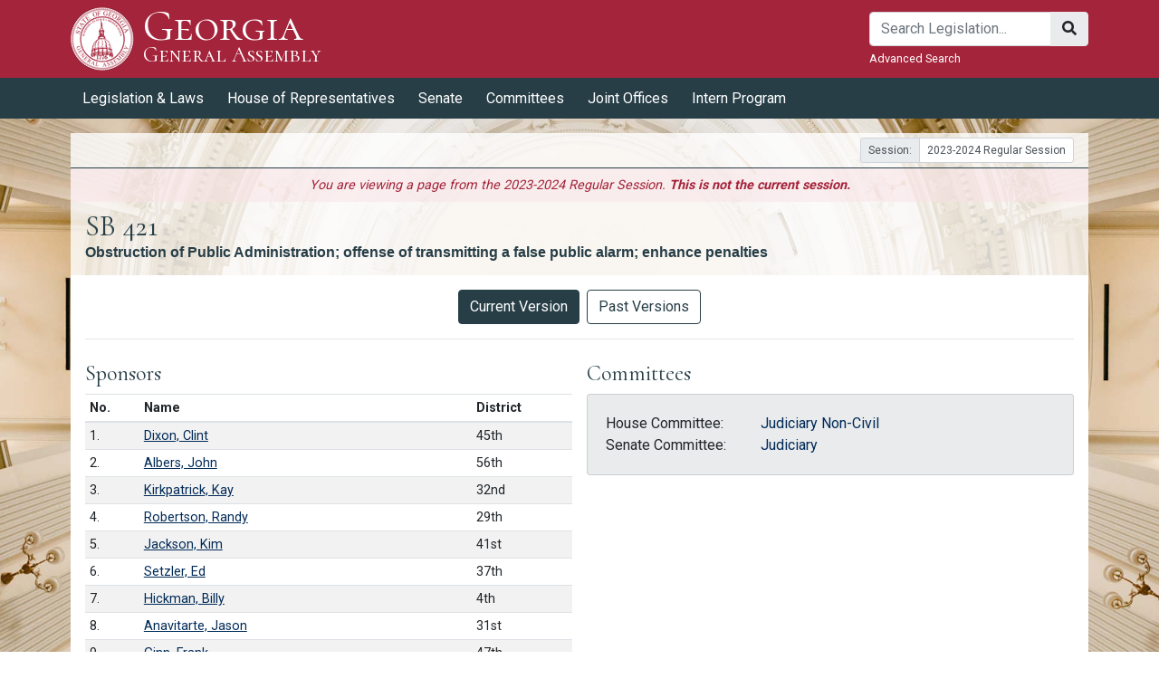

--- FILE ---
content_type: text/html
request_url: https://www.legis.ga.gov/legislation/66477
body_size: 1363
content:
<!DOCTYPE html>
<html lang="en">
<head>
    <meta charset="utf-8" />
    <title>Georgia General Assembly</title>
    <base href="/" />
    <meta name="description" content="Georgia General Assembly, is one of the largest state legislatures in the nation. The General Assembly consists of two chambers, the House of Representatives and the Senate.">
    <meta name="viewport" content="width=device-width, initial-scale=1" />
    <link rel="icon" type="image/x-icon" href="favicon.ico" />
    
<link rel="stylesheet" href="styles.a4746b149aa5088bf6ee.css"></head>
<body>
 <app-root>
       <div class="container">
        <div class="row">
            <div class="col">
                <div class="d-flex justify-content-center align-items-center vh-100">
                    <div class="loadingContainer">
                        <div class="loading">
							<div class="mt-4 ">
							    Loading...<br />
                                <span>Georgia General Assembly</span>
							    <small>This might take a few seconds.</small>
							</div>
                        </div>
                    </div>
                </div>
            </div>
        </div>
    </div>
</app-root>
<script src="runtime.c20be9624fbd240904c7.js" defer></script><script src="polyfills-es5.6258ece23fdc8c556a18.js" nomodule defer></script><script src="polyfills.c6ed03603d311d3d2fa8.js" defer></script><script src="main.2a244d02a3aa17baad37.js" defer></script></body>
</html>
